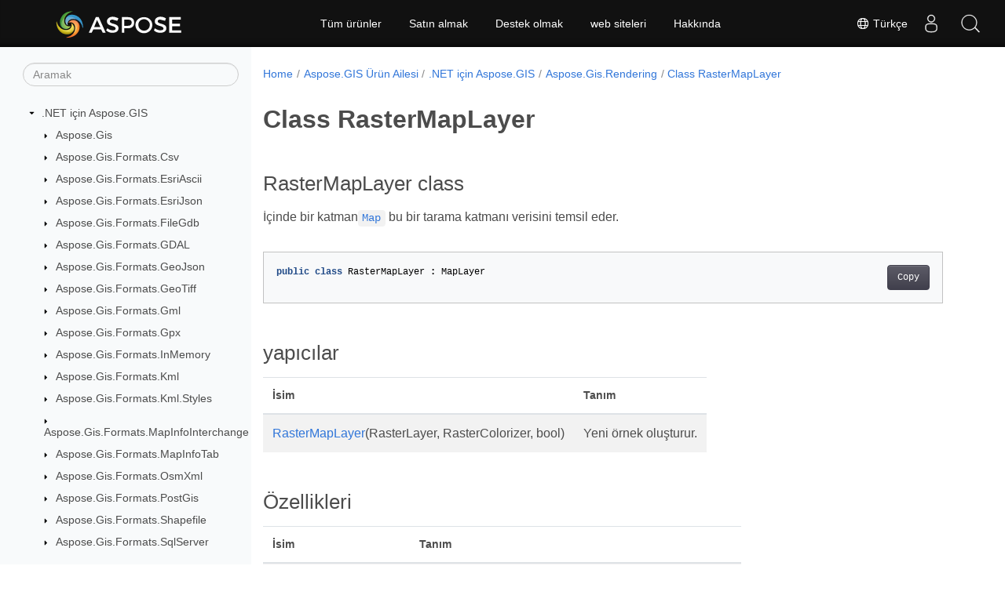

--- FILE ---
content_type: text/html
request_url: https://reference.aspose.com/gis/tr/net/aspose.gis.rendering/rastermaplayer/
body_size: 6608
content:
<!doctype html><html lang=tr class=no-js><head><meta charset=utf-8><meta name=viewport content="width=device-width,initial-scale=1,shrink-to-fit=no"><link rel=canonical href=https://reference.aspose.com/gis/tr/net/aspose.gis.rendering/rastermaplayer/><link rel=alternate hreflang=en href=https://reference.aspose.com/gis/net/aspose.gis.rendering/rastermaplayer/><link rel=alternate hreflang=ru href=https://reference.aspose.com/gis/ru/net/aspose.gis.rendering/rastermaplayer/><link rel=alternate hreflang=zh href=https://reference.aspose.com/gis/zh/net/aspose.gis.rendering/rastermaplayer/><link rel=alternate hreflang=ar href=https://reference.aspose.com/gis/ar/net/aspose.gis.rendering/rastermaplayer/><link rel=alternate hreflang=fr href=https://reference.aspose.com/gis/fr/net/aspose.gis.rendering/rastermaplayer/><link rel=alternate hreflang=de href=https://reference.aspose.com/gis/de/net/aspose.gis.rendering/rastermaplayer/><link rel=alternate hreflang=it href=https://reference.aspose.com/gis/it/net/aspose.gis.rendering/rastermaplayer/><link rel=alternate hreflang=es href=https://reference.aspose.com/gis/es/net/aspose.gis.rendering/rastermaplayer/><link rel=alternate hreflang=sv href=https://reference.aspose.com/gis/sv/net/aspose.gis.rendering/rastermaplayer/><link rel=alternate hreflang=tr href=https://reference.aspose.com/gis/tr/net/aspose.gis.rendering/rastermaplayer/><link rel=alternate hreflang=ja href=https://reference.aspose.com/gis/ja/net/aspose.gis.rendering/rastermaplayer/><link rel=alternate hreflang=hi href=https://reference.aspose.com/gis/hi/net/aspose.gis.rendering/rastermaplayer/><link rel=alternate hreflang=ko href=https://reference.aspose.com/gis/ko/net/aspose.gis.rendering/rastermaplayer/><link rel=alternate hreflang=el href=https://reference.aspose.com/gis/el/net/aspose.gis.rendering/rastermaplayer/><link rel=alternate hreflang=id href=https://reference.aspose.com/gis/id/net/aspose.gis.rendering/rastermaplayer/><link rel=alternate hreflang=nl href=https://reference.aspose.com/gis/nl/net/aspose.gis.rendering/rastermaplayer/><link rel=alternate hreflang=x-default href=https://reference.aspose.com/gis/net/aspose.gis.rendering/rastermaplayer/><meta name=generator content="Hugo 0.119.0"><meta name=robots content="index, follow"><link rel=apple-touch-icon sizes=180x180 href=https://cms.admin.containerize.com/templates/asposecloud/images/apple-touch-icon.png><link rel=icon type=image/png sizes=32x32 href=https://cms.admin.containerize.com/templates/asposecloud/images/favicon-32x32.png><link rel=icon type=image/png sizes=16x16 href=https://cms.admin.containerize.com/templates/asposecloud/images/favicon-16x16.png><link rel=mask-icon href=https://cms.admin.containerize.com/templates/asposecloud/images/safari-pinned-tab.svg color=#5bbad5><link rel="shortcut icon" href=https://cms.admin.containerize.com/templates/asposecloud/images/favicon.ico><meta name=msapplication-TileColor content="#2b5797"><meta name=msapplication-config content="https://cms.admin.containerize.com/templates/asposecloud/images/browserconfig.xml"><meta name=theme-color content="#ffffff"><meta name=author content="Aspose"><title>Class RasterMapLayer |
Aspose.GIS for .NET API Referansı</title><meta name=description content="Aspose.Gis.Rendering.RasterMapLayer sınıf. İçinde bir katmanMap bu bir tarama katmanı verisini temsil eder."><script type=application/ld+json>{"@context":"http://schema.org","@type":"BreadcrumbList","itemListElement":[{"@type":"ListItem","position":1,"item":{"@id":"https:\/\/reference.aspose.com\/","name":"API referansı"}},{"@type":"ListItem","position":2,"item":{"@id":"https:\/\/reference.aspose.com\/gis\/","name":"Gis"}},{"@type":"ListItem","position":3,"item":{"@id":"https:\/\/reference.aspose.com\/gis\/tr\/net\/","name":".NET"}},{"@type":"ListItem","position":4,"item":{"@id":"https:\/\/reference.aspose.com\/gis\/tr\/net\/aspose.gis.rendering\/","name":"Aspose.gis.rendering"}},{"@type":"ListItem","position":5,"item":{"@id":"https:\/\/reference.aspose.com\/gis\/tr\/net\/aspose.gis.rendering\/rastermaplayer\/","name":"Rastermaplayer"}}]}</script><script type=application/ld+json>{"@context":"http://schema.org/","@type":"SoftwareApplication","name":"Aspose.Gis for Net","applicationCategory":"DeveloperApplication","image":["https://www.aspose.cloud/templates/aspose/img/products/gis/aspose_gis-for-net.svg"],"description":"Aspose.Gis.Rendering.RasterMapLayer sınıf. İçinde bir katmanMap bu bir tarama katmanı verisini temsil eder.","downloadUrl":"https://releases.aspose.com/gis/net/","releaseNotes":"https://docs.aspose.com/gis/net/release-notes/","operatingSystem":["Windows","Linux","macOS"]}</script><script type=application/ld+json>{"@context":"https://schema.org/","@type":"Article","mainEntityOfPage":{"@type":"WebPage","@id":"https:\/\/reference.aspose.com\/gis\/tr\/net\/aspose.gis.rendering\/rastermaplayer\/"},"headline":"Class RasterMapLayer","description":"Aspose.Gis.Rendering.RasterMapLayer sınıf. İçinde bir katmanMap bu bir tarama katmanı verisini temsil eder.","image":{"@type":"ImageObject","url":"https://www.aspose.cloud/templates/aspose/img/products/gis/aspose_gis-for-net.svg","width":"","height":""},"author":{"@type":"Organization","name":"Aspose Pty Ltd"},"publisher":{"@type":"Organization","name":"Aspose Pty Ltd","logo":{"@type":"ImageObject","url":"https://about.aspose.com/templates/aspose/img/svg/aspose-logo.svg","width":"","height":""}},"datePublished":"2025-10-13","wordCount":"75","articleBody":"[RasterMapLayer class İçinde bir katmanMap bu bir tarama katmanı verisini temsil eder. public class RasterMapLayer : MapLayer yapıcılar İsim Tanım RasterMapLayer(RasterLayer, RasterColorizer, bool) Yeni örnek oluşturur. Özellikleri İsim Tanım Colorizer { get; set; } Raster hücrelerini işlemek için kullanılacak renklendirici. Opacity { get; set; } Katmanın opaklığı. Resampling { get; set; } Bir haritadaki katmanın çarpıtma seçeneklerini belirtir. yöntemler İsim Tanım override Dispose() Kaynakları bertaraf eder. Ayrıca bakınız class MapLayer ad alanı Aspose.Gis.Rendering toplantı Aspose.GIS]"}</script><script type=application/ld+json>{"@context":"https://schema.org","@type":"Organization","name":"Aspose Pty. Ltd.","url":"https://www.aspose.com","logo":"https://about.aspose.com/templates/aspose/img/svg/aspose-logo.svg","alternateName":"Aspose","sameAs":["https://www.facebook.com/Aspose/","https://twitter.com/Aspose","https://www.youtube.com/user/AsposeVideo","https://www.linkedin.com/company/aspose","https://stackoverflow.com/questions/tagged/aspose","https://aspose.quora.com/","https://aspose.github.io/"],"contactPoint":[{"@type":"ContactPoint","telephone":"+1 903 306 1676","contactType":"sales","areaServed":"US","availableLanguage":"en"},{"@type":"ContactPoint","telephone":"+44 141 628 8900","contactType":"sales","areaServed":"GB","availableLanguage":"en"},{"@type":"ContactPoint","telephone":"+61 2 8006 6987","contactType":"sales","areaServed":"AU","availableLanguage":"en"}]}</script><script type=application/ld+json>{"@context":"https://schema.org","@type":"WebSite","url":"https://www.aspose.com","sameAs":["https://search.aspose.com","https://docs.aspose.com","https://blog.aspose.com","https://forum.aspose.com","https://products.aspose.com","https://about.aspose.com","https://purchase.aspose.com","https://reference.aspose.com"],"potentialAction":{"@type":"SearchAction","target":"https://search.aspose.com/search/?q={search_term_string}","query-input":"required name=search_term_string"}}</script><meta itemprop=name content="Class RasterMapLayer"><meta itemprop=description content="Aspose.Gis.Rendering.RasterMapLayer sınıf. İçinde bir katmanMap bu bir tarama katmanı verisini temsil eder."><script>(function(e,t,n,s,o){e[s]=e[s]||[],e[s].push({"gtm.start":(new Date).getTime(),event:"gtm.js"});var a=t.getElementsByTagName(n)[0],i=t.createElement(n),r=s!="dataLayer"?"&l="+s:"";i.async=!0,i.src="https://www.googletagmanager.com/gtm.js?id="+o+r,a.parentNode.insertBefore(i,a)})(window,document,"script","dataLayer","GTM-NJMHSH")</script><meta property="og:title" content="Class RasterMapLayer"><meta property="og:description" content="Aspose.Gis.Rendering.RasterMapLayer sınıf. İçinde bir katmanMap bu bir tarama katmanı verisini temsil eder."><meta property="og:type" content="website"><meta property="og:url" content="https://reference.aspose.com/gis/tr/net/aspose.gis.rendering/rastermaplayer/"><link rel=preload href=/gis/scss/main.min.20400877947e2956c31df4f46ebaf81d593c09123b51be8e47950d6b69f9308c.css as=style><link href=/gis/scss/main.min.20400877947e2956c31df4f46ebaf81d593c09123b51be8e47950d6b69f9308c.css rel=stylesheet integrity><link href=/gis/scss/_code-block.min.850cff2ee102b37a8b0912358fa59fa02fa35dbf562c460ce05c402a5b6709c0.css rel=stylesheet integrity><link href=/gis/css/locale.min.css rel=stylesheet></head><body class=td-section><noscript><iframe src="https://www.googletagmanager.com/ns.html?id=GTM-NJMHSH" height=0 width=0 style=display:none;visibility:hidden></iframe></noscript><div class="container-fluid td-outer"><div class=td-main><div class="row flex-xl-nowrap min-height-main-content"><div id=left-side-bar-menu class="split td-sidebar d-print-none col-12 col-md-3 col-xl-3"><div id=td-sidebar-menu class="add-scroll td-sidebar__inner"><form class="td-sidebar__search d-flex align-items-center"><input type=text id=internalSearch class="form-control td-search-input" placeholder=Aramak aria-label=Aramak autocomplete=off data-index=reference.aspose.com>
<button class="btn btn-link td-sidebar__toggle d-md-none p-0 ml-3 fa fa-bars" type=button data-toggle=collapse data-target=#td-section-nav aria-controls=td-docs-nav aria-expanded=false aria-label="Toggle section navigation"></button></form><nav class="td-sidebar-nav pt-2 pl-4 collapse" id=td-section-nav><div class="nav-item dropdown d-block d-lg-none"><a class="nav-link dropdown-toggle" href=# id=navbarDropdown role=button data-toggle=dropdown aria-haspopup=true aria-expanded=false>Türkçe</a><div class=dropdown-menu aria-labelledby=navbarDropdownMenuLink><a class=dropdown-item href=/gis/net/aspose.gis.rendering/rastermaplayer/>English</a><a class=dropdown-item href=/gis/ru/net/aspose.gis.rendering/rastermaplayer/>Русский</a><a class=dropdown-item href=/gis/zh/net/aspose.gis.rendering/rastermaplayer/>简体中文</a><a class=dropdown-item href=/gis/ar/net/aspose.gis.rendering/rastermaplayer/>عربي</a><a class=dropdown-item href=/gis/fr/net/aspose.gis.rendering/rastermaplayer/>Français</a><a class=dropdown-item href=/gis/de/net/aspose.gis.rendering/rastermaplayer/>Deutsch</a><a class=dropdown-item href=/gis/it/net/aspose.gis.rendering/rastermaplayer/>Italiano</a><a class=dropdown-item href=/gis/es/net/aspose.gis.rendering/rastermaplayer/>Español</a><a class=dropdown-item href=/gis/sv/net/aspose.gis.rendering/rastermaplayer/>Svenska</a><a class=dropdown-item href=/gis/ja/net/aspose.gis.rendering/rastermaplayer/>日本語</a><a class=dropdown-item href=/gis/hi/net/aspose.gis.rendering/rastermaplayer/>हिन्दी</a><a class=dropdown-item href=/gis/ko/net/aspose.gis.rendering/rastermaplayer/> 한국인</a><a class=dropdown-item href=/gis/el/net/aspose.gis.rendering/rastermaplayer/> Ελληνικά</a><a class=dropdown-item href=/gis/id/net/aspose.gis.rendering/rastermaplayer/>Indonesian</a><a class=dropdown-item href=/gis/nl/net/aspose.gis.rendering/rastermaplayer/>Nederlands</a></div></div><ul class=td-sidebar-nav__section><li class=td-sidebar-nav__section-title><img src=/gis/icons/caret-down.svg alt=caret-down class="icon open-icon" width=10px height=10px><a href=/gis/tr/net/ class="align-left pl-0 pr-2td-sidebar-link td-sidebar-link__section">.NET için Aspose.GIS</a></li><ul><li id=id_gistrnet><ul class=td-sidebar-nav__section><li class=td-sidebar-nav__section-title><img src=/gis/icons/caret-down.svg alt=caret-closed class="icon closed-icon" width=10px height=10px><a href=/gis/tr/net/aspose.gis/ class="align-left pl-0 pr-2collapsedtd-sidebar-link td-sidebar-link__section">Aspose.Gis</a></li><ul><li id=id_gistrnetasposegis></li></ul></ul><ul class=td-sidebar-nav__section><li class=td-sidebar-nav__section-title><img src=/gis/icons/caret-down.svg alt=caret-closed class="icon closed-icon" width=10px height=10px><a href=/gis/tr/net/aspose.gis.formats.csv/ class="align-left pl-0 pr-2collapsedtd-sidebar-link td-sidebar-link__section">Aspose.Gis.Formats.Csv</a></li><ul><li id=id_gistrnetasposegisformatscsv></li></ul></ul><ul class=td-sidebar-nav__section><li class=td-sidebar-nav__section-title><img src=/gis/icons/caret-down.svg alt=caret-closed class="icon closed-icon" width=10px height=10px><a href=/gis/tr/net/aspose.gis.formats.esriascii/ class="align-left pl-0 pr-2collapsedtd-sidebar-link td-sidebar-link__section">Aspose.Gis.Formats.EsriAscii</a></li><ul><li id=id_gistrnetasposegisformatsesriascii></li></ul></ul><ul class=td-sidebar-nav__section><li class=td-sidebar-nav__section-title><img src=/gis/icons/caret-down.svg alt=caret-closed class="icon closed-icon" width=10px height=10px><a href=/gis/tr/net/aspose.gis.formats.esrijson/ class="align-left pl-0 pr-2collapsedtd-sidebar-link td-sidebar-link__section">Aspose.Gis.Formats.EsriJson</a></li><ul><li id=id_gistrnetasposegisformatsesrijson></li></ul></ul><ul class=td-sidebar-nav__section><li class=td-sidebar-nav__section-title><img src=/gis/icons/caret-down.svg alt=caret-closed class="icon closed-icon" width=10px height=10px><a href=/gis/tr/net/aspose.gis.formats.filegdb/ class="align-left pl-0 pr-2collapsedtd-sidebar-link td-sidebar-link__section">Aspose.Gis.Formats.FileGdb</a></li><ul><li id=id_gistrnetasposegisformatsfilegdb></li></ul></ul><ul class=td-sidebar-nav__section><li class=td-sidebar-nav__section-title><img src=/gis/icons/caret-down.svg alt=caret-closed class="icon closed-icon" width=10px height=10px><a href=/gis/tr/net/aspose.gis.formats.gdal/ class="align-left pl-0 pr-2collapsedtd-sidebar-link td-sidebar-link__section">Aspose.Gis.Formats.GDAL</a></li><ul><li id=id_gistrnetasposegisformatsgdal></li></ul></ul><ul class=td-sidebar-nav__section><li class=td-sidebar-nav__section-title><img src=/gis/icons/caret-down.svg alt=caret-closed class="icon closed-icon" width=10px height=10px><a href=/gis/tr/net/aspose.gis.formats.geojson/ class="align-left pl-0 pr-2collapsedtd-sidebar-link td-sidebar-link__section">Aspose.Gis.Formats.GeoJson</a></li><ul><li id=id_gistrnetasposegisformatsgeojson></li></ul></ul><ul class=td-sidebar-nav__section><li class=td-sidebar-nav__section-title><img src=/gis/icons/caret-down.svg alt=caret-closed class="icon closed-icon" width=10px height=10px><a href=/gis/tr/net/aspose.gis.formats.geotiff/ class="align-left pl-0 pr-2collapsedtd-sidebar-link td-sidebar-link__section">Aspose.Gis.Formats.GeoTiff</a></li><ul><li id=id_gistrnetasposegisformatsgeotiff></li></ul></ul><ul class=td-sidebar-nav__section><li class=td-sidebar-nav__section-title><img src=/gis/icons/caret-down.svg alt=caret-closed class="icon closed-icon" width=10px height=10px><a href=/gis/tr/net/aspose.gis.formats.gml/ class="align-left pl-0 pr-2collapsedtd-sidebar-link td-sidebar-link__section">Aspose.Gis.Formats.Gml</a></li><ul><li id=id_gistrnetasposegisformatsgml></li></ul></ul><ul class=td-sidebar-nav__section><li class=td-sidebar-nav__section-title><img src=/gis/icons/caret-down.svg alt=caret-closed class="icon closed-icon" width=10px height=10px><a href=/gis/tr/net/aspose.gis.formats.gpx/ class="align-left pl-0 pr-2collapsedtd-sidebar-link td-sidebar-link__section">Aspose.Gis.Formats.Gpx</a></li><ul><li id=id_gistrnetasposegisformatsgpx></li></ul></ul><ul class=td-sidebar-nav__section><li class=td-sidebar-nav__section-title><img src=/gis/icons/caret-down.svg alt=caret-closed class="icon closed-icon" width=10px height=10px><a href=/gis/tr/net/aspose.gis.formats.inmemory/ class="align-left pl-0 pr-2collapsedtd-sidebar-link td-sidebar-link__section">Aspose.Gis.Formats.InMemory</a></li><ul><li id=id_gistrnetasposegisformatsinmemory></li></ul></ul><ul class=td-sidebar-nav__section><li class=td-sidebar-nav__section-title><img src=/gis/icons/caret-down.svg alt=caret-closed class="icon closed-icon" width=10px height=10px><a href=/gis/tr/net/aspose.gis.formats.kml/ class="align-left pl-0 pr-2collapsedtd-sidebar-link td-sidebar-link__section">Aspose.Gis.Formats.Kml</a></li><ul><li id=id_gistrnetasposegisformatskml></li></ul></ul><ul class=td-sidebar-nav__section><li class=td-sidebar-nav__section-title><img src=/gis/icons/caret-down.svg alt=caret-closed class="icon closed-icon" width=10px height=10px><a href=/gis/tr/net/aspose.gis.formats.kml.styles/ class="align-left pl-0 pr-2collapsedtd-sidebar-link td-sidebar-link__section">Aspose.Gis.Formats.Kml.Styles</a></li><ul><li id=id_gistrnetasposegisformatskmlstyles></li></ul></ul><ul class=td-sidebar-nav__section><li class=td-sidebar-nav__section-title><img src=/gis/icons/caret-down.svg alt=caret-closed class="icon closed-icon" width=10px height=10px><a href=/gis/tr/net/aspose.gis.formats.mapinfointerchange/ class="align-left pl-0 pr-2collapsedtd-sidebar-link td-sidebar-link__section">Aspose.Gis.Formats.MapInfoInterchange</a></li><ul><li id=id_gistrnetasposegisformatsmapinfointerchange></li></ul></ul><ul class=td-sidebar-nav__section><li class=td-sidebar-nav__section-title><img src=/gis/icons/caret-down.svg alt=caret-closed class="icon closed-icon" width=10px height=10px><a href=/gis/tr/net/aspose.gis.formats.mapinfotab/ class="align-left pl-0 pr-2collapsedtd-sidebar-link td-sidebar-link__section">Aspose.Gis.Formats.MapInfoTab</a></li><ul><li id=id_gistrnetasposegisformatsmapinfotab></li></ul></ul><ul class=td-sidebar-nav__section><li class=td-sidebar-nav__section-title><img src=/gis/icons/caret-down.svg alt=caret-closed class="icon closed-icon" width=10px height=10px><a href=/gis/tr/net/aspose.gis.formats.osmxml/ class="align-left pl-0 pr-2collapsedtd-sidebar-link td-sidebar-link__section">Aspose.Gis.Formats.OsmXml</a></li><ul><li id=id_gistrnetasposegisformatsosmxml></li></ul></ul><ul class=td-sidebar-nav__section><li class=td-sidebar-nav__section-title><img src=/gis/icons/caret-down.svg alt=caret-closed class="icon closed-icon" width=10px height=10px><a href=/gis/tr/net/aspose.gis.formats.postgis/ class="align-left pl-0 pr-2collapsedtd-sidebar-link td-sidebar-link__section">Aspose.Gis.Formats.PostGis</a></li><ul><li id=id_gistrnetasposegisformatspostgis></li></ul></ul><ul class=td-sidebar-nav__section><li class=td-sidebar-nav__section-title><img src=/gis/icons/caret-down.svg alt=caret-closed class="icon closed-icon" width=10px height=10px><a href=/gis/tr/net/aspose.gis.formats.shapefile/ class="align-left pl-0 pr-2collapsedtd-sidebar-link td-sidebar-link__section">Aspose.Gis.Formats.Shapefile</a></li><ul><li id=id_gistrnetasposegisformatsshapefile></li></ul></ul><ul class=td-sidebar-nav__section><li class=td-sidebar-nav__section-title><img src=/gis/icons/caret-down.svg alt=caret-closed class="icon closed-icon" width=10px height=10px><a href=/gis/tr/net/aspose.gis.formats.sqlserver/ class="align-left pl-0 pr-2collapsedtd-sidebar-link td-sidebar-link__section">Aspose.Gis.Formats.SqlServer</a></li><ul><li id=id_gistrnetasposegisformatssqlserver></li></ul></ul><ul class=td-sidebar-nav__section><li class=td-sidebar-nav__section-title><img src=/gis/icons/caret-down.svg alt=caret-closed class="icon closed-icon" width=10px height=10px><a href=/gis/tr/net/aspose.gis.formats.topojson/ class="align-left pl-0 pr-2collapsedtd-sidebar-link td-sidebar-link__section">Aspose.Gis.Formats.TopoJson</a></li><ul><li id=id_gistrnetasposegisformatstopojson></li></ul></ul><ul class=td-sidebar-nav__section><li class=td-sidebar-nav__section-title><img src=/gis/icons/caret-down.svg alt=caret-closed class="icon closed-icon" width=10px height=10px><a href=/gis/tr/net/aspose.gis.formats.xyztile/ class="align-left pl-0 pr-2collapsedtd-sidebar-link td-sidebar-link__section">Aspose.Gis.Formats.XyzTile</a></li><ul><li id=id_gistrnetasposegisformatsxyztile></li></ul></ul><ul class=td-sidebar-nav__section><li class=td-sidebar-nav__section-title><img src=/gis/icons/caret-down.svg alt=caret-closed class="icon closed-icon" width=10px height=10px><a href=/gis/tr/net/aspose.gis.geometries/ class="align-left pl-0 pr-2collapsedtd-sidebar-link td-sidebar-link__section">Aspose.Gis.Geometries</a></li><ul><li id=id_gistrnetasposegisgeometries></li></ul></ul><ul class=td-sidebar-nav__section><li class=td-sidebar-nav__section-title><img src=/gis/icons/caret-down.svg alt=caret-closed class="icon closed-icon" width=10px height=10px><a href=/gis/tr/net/aspose.gis.geotools/ class="align-left pl-0 pr-2collapsedtd-sidebar-link td-sidebar-link__section">Aspose.Gis.GeoTools</a></li><ul><li id=id_gistrnetasposegisgeotools></li></ul></ul><ul class=td-sidebar-nav__section><li class=td-sidebar-nav__section-title><img src=/gis/icons/caret-down.svg alt=caret-closed class="icon closed-icon" width=10px height=10px><a href=/gis/tr/net/aspose.gis.geotools.mapbuilder/ class="align-left pl-0 pr-2collapsedtd-sidebar-link td-sidebar-link__section">Aspose.Gis.GeoTools.MapBuilder</a></li><ul><li id=id_gistrnetasposegisgeotoolsmapbuilder></li></ul></ul><ul class=td-sidebar-nav__section><li class=td-sidebar-nav__section-title><img src=/gis/icons/caret-down.svg alt=caret-closed class="icon closed-icon" width=10px height=10px><a href=/gis/tr/net/aspose.gis.raster/ class="align-left pl-0 pr-2collapsedtd-sidebar-link td-sidebar-link__section">Aspose.Gis.Raster</a></li><ul><li id=id_gistrnetasposegisraster></li></ul></ul><ul class=td-sidebar-nav__section><li class=td-sidebar-nav__section-title><img src=/gis/icons/caret-down.svg alt=caret-closed class="icon closed-icon" width=10px height=10px><a href=/gis/tr/net/aspose.gis.raster.web/ class="align-left pl-0 pr-2collapsedtd-sidebar-link td-sidebar-link__section">Aspose.Gis.Raster.Web</a></li><ul><li id=id_gistrnetasposegisrasterweb></li></ul></ul><ul class=td-sidebar-nav__section><li class=td-sidebar-nav__section-title><img src=/gis/icons/caret-down.svg alt=caret-closed class="icon closed-icon" width=10px height=10px><a href=/gis/tr/net/aspose.gis.relationship.joins/ class="align-left pl-0 pr-2collapsedtd-sidebar-link td-sidebar-link__section">Aspose.Gis.Relationship.Joins</a></li><ul><li id=id_gistrnetasposegisrelationshipjoins></li></ul></ul><ul class=td-sidebar-nav__section><li class=td-sidebar-nav__section-title><img src=/gis/icons/caret-down.svg alt=caret-down class="icon open-icon" width=10px height=10px><a href=/gis/tr/net/aspose.gis.rendering/ class="align-left pl-0 pr-2td-sidebar-link td-sidebar-link__section">Aspose.Gis.Rendering</a></li><ul><li id=id_gistrnetasposegisrendering><ul class=td-sidebar-nav__section><li class=td-sidebar-nav__section-title><div class="icon space-without-icon"></div><a href=/gis/tr/net/aspose.gis.rendering/capstyle/ class="align-left pl-0 pr-2collapsedtd-sidebar-link td-sidebar-link__section">Enum CapStyle</a></li><ul><li id=id_gistrnetasposegisrenderingcapstyle></li></ul></ul><ul class=td-sidebar-nav__section><li class=td-sidebar-nav__section-title><div class="icon space-without-icon"></div><a href=/gis/tr/net/aspose.gis.rendering/fillstyle/ class="align-left pl-0 pr-2collapsedtd-sidebar-link td-sidebar-link__section">Enum FillStyle</a></li><ul><li id=id_gistrnetasposegisrenderingfillstyle></li></ul></ul><ul class=td-sidebar-nav__section><li class=td-sidebar-nav__section-title><div class="icon space-without-icon"></div><a href=/gis/tr/net/aspose.gis.rendering/linejoin/ class="align-left pl-0 pr-2collapsedtd-sidebar-link td-sidebar-link__section">Enum LineJoin</a></li><ul><li id=id_gistrnetasposegisrenderinglinejoin></li></ul></ul><ul class=td-sidebar-nav__section><li class=td-sidebar-nav__section-title><img src=/gis/icons/caret-down.svg alt=caret-closed class="icon closed-icon" width=10px height=10px><a href=/gis/tr/net/aspose.gis.rendering/map/ class="align-left pl-0 pr-2collapsedtd-sidebar-link td-sidebar-link__section">Class Map</a></li><ul><li id=id_gistrnetasposegisrenderingmap></li></ul></ul><ul class=td-sidebar-nav__section><li class=td-sidebar-nav__section-title><img src=/gis/icons/caret-down.svg alt=caret-closed class="icon closed-icon" width=10px height=10px><a href=/gis/tr/net/aspose.gis.rendering/maplayer/ class="align-left pl-0 pr-2collapsedtd-sidebar-link td-sidebar-link__section">Class MapLayer</a></li><ul><li id=id_gistrnetasposegisrenderingmaplayer></li></ul></ul><ul class=td-sidebar-nav__section><li class=td-sidebar-nav__section-title><img src=/gis/icons/caret-down.svg alt=caret-closed class="icon closed-icon" width=10px height=10px><a href=/gis/tr/net/aspose.gis.rendering/measurement/ class="align-left pl-0 pr-2collapsedtd-sidebar-link td-sidebar-link__section">Struct Measurement</a></li><ul><li id=id_gistrnetasposegisrenderingmeasurement></li></ul></ul><ul class=td-sidebar-nav__section><li class=td-sidebar-nav__section-title><img src=/gis/icons/caret-down.svg alt=caret-closed class="icon closed-icon" width=10px height=10px><a href=/gis/tr/net/aspose.gis.rendering/rastermaplayer/ class="align-left pl-0 pr-2collapsed activetd-sidebar-link td-sidebar-link__section">Class RasterMapLayer</a></li><ul><li id=id_gistrnetasposegisrenderingrastermaplayer><ul class=td-sidebar-nav__section><li class=td-sidebar-nav__section-title><div class="icon space-without-icon"></div><a href=/gis/tr/net/aspose.gis.rendering/rastermaplayer/rastermaplayer/ class="align-left pl-0 pr-2collapsedtd-sidebar-link td-sidebar-link__section">RasterMapLayer.RasterMapLayer</a></li><ul><li id=id_gistrnetasposegisrenderingrastermaplayerrastermaplayer></li></ul></ul><ul class=td-sidebar-nav__section><li class=td-sidebar-nav__section-title><div class="icon space-without-icon"></div><a href=/gis/tr/net/aspose.gis.rendering/rastermaplayer/colorizer/ class="align-left pl-0 pr-2collapsedtd-sidebar-link td-sidebar-link__section">RasterMapLayer.Colorizer</a></li><ul><li id=id_gistrnetasposegisrenderingrastermaplayercolorizer></li></ul></ul><ul class=td-sidebar-nav__section><li class=td-sidebar-nav__section-title><div class="icon space-without-icon"></div><a href=/gis/tr/net/aspose.gis.rendering/rastermaplayer/resampling/ class="align-left pl-0 pr-2collapsedtd-sidebar-link td-sidebar-link__section">RasterMapLayer.Resampling</a></li><ul><li id=id_gistrnetasposegisrenderingrastermaplayerresampling></li></ul></ul><ul class=td-sidebar-nav__section><li class=td-sidebar-nav__section-title><div class="icon space-without-icon"></div><a href=/gis/tr/net/aspose.gis.rendering/rastermaplayer/dispose/ class="align-left pl-0 pr-2collapsedtd-sidebar-link td-sidebar-link__section">RasterMapLayer.Dispose</a></li><ul><li id=id_gistrnetasposegisrenderingrastermaplayerdispose></li></ul></ul></li></ul></ul><ul class=td-sidebar-nav__section><li class=td-sidebar-nav__section-title><img src=/gis/icons/caret-down.svg alt=caret-closed class="icon closed-icon" width=10px height=10px><a href=/gis/tr/net/aspose.gis.rendering/rastermapresampling/ class="align-left pl-0 pr-2collapsedtd-sidebar-link td-sidebar-link__section">Class RasterMapResampling</a></li><ul><li id=id_gistrnetasposegisrenderingrastermapresampling></li></ul></ul><ul class=td-sidebar-nav__section><li class=td-sidebar-nav__section-title><img src=/gis/icons/caret-down.svg alt=caret-closed class="icon closed-icon" width=10px height=10px><a href=/gis/tr/net/aspose.gis.rendering/renderer/ class="align-left pl-0 pr-2collapsedtd-sidebar-link td-sidebar-link__section">Class Renderer</a></li><ul><li id=id_gistrnetasposegisrenderingrenderer></li></ul></ul><ul class=td-sidebar-nav__section><li class=td-sidebar-nav__section-title><img src=/gis/icons/caret-down.svg alt=caret-closed class="icon closed-icon" width=10px height=10px><a href=/gis/tr/net/aspose.gis.rendering/renderers/ class="align-left pl-0 pr-2collapsedtd-sidebar-link td-sidebar-link__section">Class Renderers</a></li><ul><li id=id_gistrnetasposegisrenderingrenderers></li></ul></ul><ul class=td-sidebar-nav__section><li class=td-sidebar-nav__section-title><div class="icon space-without-icon"></div><a href=/gis/tr/net/aspose.gis.rendering/strokestyle/ class="align-left pl-0 pr-2collapsedtd-sidebar-link td-sidebar-link__section">Enum StrokeStyle</a></li><ul><li id=id_gistrnetasposegisrenderingstrokestyle></li></ul></ul><ul class=td-sidebar-nav__section><li class=td-sidebar-nav__section-title><div class="icon space-without-icon"></div><a href=/gis/tr/net/aspose.gis.rendering/unit/ class="align-left pl-0 pr-2collapsedtd-sidebar-link td-sidebar-link__section">Enum Unit</a></li><ul><li id=id_gistrnetasposegisrenderingunit></li></ul></ul><ul class=td-sidebar-nav__section><li class=td-sidebar-nav__section-title><img src=/gis/icons/caret-down.svg alt=caret-closed class="icon closed-icon" width=10px height=10px><a href=/gis/tr/net/aspose.gis.rendering/vectormaplayer/ class="align-left pl-0 pr-2collapsedtd-sidebar-link td-sidebar-link__section">Class VectorMapLayer</a></li><ul><li id=id_gistrnetasposegisrenderingvectormaplayer></li></ul></ul></li></ul></ul><ul class=td-sidebar-nav__section><li class=td-sidebar-nav__section-title><img src=/gis/icons/caret-down.svg alt=caret-closed class="icon closed-icon" width=10px height=10px><a href=/gis/tr/net/aspose.gis.rendering.colorizers/ class="align-left pl-0 pr-2collapsedtd-sidebar-link td-sidebar-link__section">Aspose.Gis.Rendering.Colorizers</a></li><ul><li id=id_gistrnetasposegisrenderingcolorizers></li></ul></ul><ul class=td-sidebar-nav__section><li class=td-sidebar-nav__section-title><img src=/gis/icons/caret-down.svg alt=caret-closed class="icon closed-icon" width=10px height=10px><a href=/gis/tr/net/aspose.gis.rendering.formats.bmp/ class="align-left pl-0 pr-2collapsedtd-sidebar-link td-sidebar-link__section">Aspose.Gis.Rendering.Formats.Bmp</a></li><ul><li id=id_gistrnetasposegisrenderingformatsbmp></li></ul></ul><ul class=td-sidebar-nav__section><li class=td-sidebar-nav__section-title><img src=/gis/icons/caret-down.svg alt=caret-closed class="icon closed-icon" width=10px height=10px><a href=/gis/tr/net/aspose.gis.rendering.formats.jpeg/ class="align-left pl-0 pr-2collapsedtd-sidebar-link td-sidebar-link__section">Aspose.Gis.Rendering.Formats.Jpeg</a></li><ul><li id=id_gistrnetasposegisrenderingformatsjpeg></li></ul></ul><ul class=td-sidebar-nav__section><li class=td-sidebar-nav__section-title><img src=/gis/icons/caret-down.svg alt=caret-closed class="icon closed-icon" width=10px height=10px><a href=/gis/tr/net/aspose.gis.rendering.formats.png/ class="align-left pl-0 pr-2collapsedtd-sidebar-link td-sidebar-link__section">Aspose.Gis.Rendering.Formats.Png</a></li><ul><li id=id_gistrnetasposegisrenderingformatspng></li></ul></ul><ul class=td-sidebar-nav__section><li class=td-sidebar-nav__section-title><img src=/gis/icons/caret-down.svg alt=caret-closed class="icon closed-icon" width=10px height=10px><a href=/gis/tr/net/aspose.gis.rendering.formats.svg/ class="align-left pl-0 pr-2collapsedtd-sidebar-link td-sidebar-link__section">Aspose.Gis.Rendering.Formats.Svg</a></li><ul><li id=id_gistrnetasposegisrenderingformatssvg></li></ul></ul><ul class=td-sidebar-nav__section><li class=td-sidebar-nav__section-title><img src=/gis/icons/caret-down.svg alt=caret-closed class="icon closed-icon" width=10px height=10px><a href=/gis/tr/net/aspose.gis.rendering.labelings/ class="align-left pl-0 pr-2collapsedtd-sidebar-link td-sidebar-link__section">Aspose.Gis.Rendering.Labelings</a></li><ul><li id=id_gistrnetasposegisrenderinglabelings></li></ul></ul><ul class=td-sidebar-nav__section><li class=td-sidebar-nav__section-title><img src=/gis/icons/caret-down.svg alt=caret-closed class="icon closed-icon" width=10px height=10px><a href=/gis/tr/net/aspose.gis.rendering.sld/ class="align-left pl-0 pr-2collapsedtd-sidebar-link td-sidebar-link__section">Aspose.Gis.Rendering.Sld</a></li><ul><li id=id_gistrnetasposegisrenderingsld></li></ul></ul><ul class=td-sidebar-nav__section><li class=td-sidebar-nav__section-title><img src=/gis/icons/caret-down.svg alt=caret-closed class="icon closed-icon" width=10px height=10px><a href=/gis/tr/net/aspose.gis.rendering.symbolizers/ class="align-left pl-0 pr-2collapsedtd-sidebar-link td-sidebar-link__section">Aspose.Gis.Rendering.Symbolizers</a></li><ul><li id=id_gistrnetasposegisrenderingsymbolizers></li></ul></ul><ul class=td-sidebar-nav__section><li class=td-sidebar-nav__section-title><img src=/gis/icons/caret-down.svg alt=caret-closed class="icon closed-icon" width=10px height=10px><a href=/gis/tr/net/aspose.gis.spatialreferencing/ class="align-left pl-0 pr-2collapsedtd-sidebar-link td-sidebar-link__section">Aspose.Gis.SpatialReferencing</a></li><ul><li id=id_gistrnetasposegisspatialreferencing></li></ul></ul></li></ul></ul></nav><div id=sidebar-resizer class="ui-resizable-handle ui-resizable-e"></div></div></div><div id=right-side class="split col-12 col-md-9 col-xl-9"><div class=row><main id=main-content class="col-12 col-md-12 col-xl-12" role=main><nav aria-label=breadcrumb class="d-none d-md-block d-print-none"><ol class="breadcrumb spb-1"><li class=breadcrumb-item><a href=/>Home</a></li><li class=breadcrumb-item><a href=/gis/tr/>Aspose.GIS Ürün Ailesi</a></li><li class=breadcrumb-item><a href=/gis/tr/net/>.NET için Aspose.GIS</a></li><li class=breadcrumb-item><a href=/gis/tr/net/aspose.gis.rendering/>Aspose.Gis.Rendering</a></li><li class="breadcrumb-item active" aria-current=page><a href=/gis/tr/net/aspose.gis.rendering/rastermaplayer/>Class RasterMapLayer</a></li></ol></nav><div class=td-content><h1>Class RasterMapLayer</h1><h2 id=rastermaplayer-class>RasterMapLayer class</h2><p>İçinde bir katman<a href=../map/><code>Map</code></a> bu bir tarama katmanı verisini temsil eder.</p><div class=highlight><pre tabindex=0 class=chroma><code class=language-csharp data-lang=csharp><span class=line><span class=cl><span class=kd>public</span> <span class=k>class</span> <span class=nc>RasterMapLayer</span> <span class=p>:</span> <span class=n>MapLayer</span>
</span></span></code></pre></div><h2 id=yapıcılar>yapıcılar</h2><table><thead><tr><th>İsim</th><th>Tanım</th></tr></thead><tbody><tr><td><a href=rastermaplayer/>RasterMapLayer</a>(RasterLayer, RasterColorizer, bool)</td><td>Yeni örnek oluşturur.</td></tr></tbody></table><h2 id=özellikleri>Özellikleri</h2><table><thead><tr><th>İsim</th><th>Tanım</th></tr></thead><tbody><tr><td><a href=../../aspose.gis.rendering/rastermaplayer/colorizer/>Colorizer</a> { get; set; }</td><td>Raster hücrelerini işlemek için kullanılacak renklendirici.</td></tr><tr><td><a href=../../aspose.gis.rendering/maplayer/opacity/>Opacity</a> { get; set; }</td><td>Katmanın opaklığı.</td></tr><tr><td><a href=../../aspose.gis.rendering/rastermaplayer/resampling/>Resampling</a> { get; set; }</td><td>Bir haritadaki katmanın çarpıtma seçeneklerini belirtir.</td></tr></tbody></table><h2 id=yöntemler>yöntemler</h2><table><thead><tr><th>İsim</th><th>Tanım</th></tr></thead><tbody><tr><td>override <a href=../../aspose.gis.rendering/rastermaplayer/dispose/>Dispose</a>()</td><td>Kaynakları bertaraf eder.</td></tr></tbody></table><h3 id=ayrıca-bakınız>Ayrıca bakınız</h3><ul><li>class <a href=../maplayer/>MapLayer</a></li><li>ad alanı <a href=../../aspose.gis.rendering/>Aspose.Gis.Rendering</a></li><li>toplantı <a href=../../>Aspose.GIS</a></li></ul></div><div class=row><div class="position-relative mx-auto col-lg-12"><div class="p-3 mt-5"><div class="d-flex justify-content-between"><a class=prev-next-links href=/gis/tr/net/aspose.gis.rendering/measurement/><svg class="narrow prev-next-icons right-narrow" xmlns="http://www.w3.org/2000/svg" viewBox="0 0 320 512"><path d="M34.52 239.03 228.87 44.69c9.37-9.37 24.57-9.37 33.94.0l22.67 22.67c9.36 9.36 9.37 24.52.04 33.9L131.49 256l154.02 154.75c9.34 9.38 9.32 24.54-.04 33.9l-22.67 22.67c-9.37 9.37-24.57 9.37-33.94.0L34.52 272.97c-9.37-9.37-9.37-24.57.0-33.94z"/></svg>Struct Measurement</a>
<a class=prev-next-links href=/gis/tr/net/aspose.gis.rendering/rastermapresampling/>Class RasterMapResampling<svg class="narrow prev-next-icons left-narrow" xmlns="http://www.w3.org/2000/svg" viewBox="0 0 320 512"><path d="M285.476 272.971 91.132 467.314c-9.373 9.373-24.569 9.373-33.941.0l-22.667-22.667c-9.357-9.357-9.375-24.522-.04-33.901L188.505 256 34.484 101.255c-9.335-9.379-9.317-24.544.04-33.901l22.667-22.667c9.373-9.373 24.569-9.373 33.941.0L285.475 239.03c9.373 9.372 9.373 24.568.001 33.941z"/></svg></a></div></div></div></div></main></div></div></div></div></div><script src=https://code.jquery.com/jquery-3.3.1.min.js integrity="sha256-FgpCb/KJQlLNfOu91ta32o/NMZxltwRo8QtmkMRdAu8=" crossorigin=anonymous></script><script src=/gis/js/main.26c2ca815bab575fae0d639643e487e35324b506c14dd2a5316b937d9210b5e2.js integrity="sha256-JsLKgVurV1+uDWOWQ+SH41MktQbBTdKlMWuTfZIQteI=" crossorigin=anonymous></script>
<script>(function(e,t,n,s,o,i,a){e.ContainerizeMenuObject=o,e[o]=e[o]||function(){(e[o].q=e[o].q||[]).push(arguments)},e[o].l=1*new Date,i=t.createElement(n),a=t.getElementsByTagName(n)[0],i.async=1,i.src=s,a.parentNode.append(i)})(window,document,"script","https://menu-new.containerize.com/scripts/engine.min.js?v=1.0.1","aspose-tr")</script><div class=lang-selector id=locale style=display:none!important><a href=#><em class="flag-tr flag-24"></em>&nbsp;Türkçe</a></div><div class="modal fade lanpopup" id=langModal tabindex=-1 aria-labelledby=langModalLabel data-nosnippet aria-modal=true role=dialog style=display:none><div class="modal-dialog modal-dialog-centered modal-lg"><div class=modal-content style=background-color:#343a40><a class=lang-close id=lang-close><img src=/gis/icons/close.svg width=14 height=14 alt=Close></em></a><div class=modal-body><div class=rowbox><div class="col langbox"><a href=/gis/net/aspose.gis.rendering/rastermaplayer/ data-title=En class=langmenu><span><em class="flag-us flag-24"></em>&nbsp;English</span></a></div><div class="col langbox"><a href=/gis/ru/net/aspose.gis.rendering/rastermaplayer/ data-title=Ru class=langmenu><span><em class="flag-ru flag-24"></em>&nbsp;Русский</span></a></div><div class="col langbox"><a href=/gis/zh/net/aspose.gis.rendering/rastermaplayer/ data-title=Zh class=langmenu><span><em class="flag-cn flag-24"></em>&nbsp;简体中文</span></a></div><div class="col langbox"><a href=/gis/ar/net/aspose.gis.rendering/rastermaplayer/ data-title=Ar class=langmenu><span><em class="flag-sa flag-24"></em>&nbsp;عربي</span></a></div><div class="col langbox"><a href=/gis/fr/net/aspose.gis.rendering/rastermaplayer/ data-title=Fr class=langmenu><span><em class="flag-fr flag-24"></em>&nbsp;Français</span></a></div><div class="col langbox"><a href=/gis/de/net/aspose.gis.rendering/rastermaplayer/ data-title=De class=langmenu><span><em class="flag-de flag-24"></em>&nbsp;Deutsch</span></a></div><div class="col langbox"><a href=/gis/it/net/aspose.gis.rendering/rastermaplayer/ data-title=It class=langmenu><span><em class="flag-it flag-24"></em>&nbsp;Italiano</span></a></div><div class="col langbox"><a href=/gis/es/net/aspose.gis.rendering/rastermaplayer/ data-title=Es class=langmenu><span><em class="flag-es flag-24"></em>&nbsp;Español</span></a></div><div class="col langbox"><a href=/gis/sv/net/aspose.gis.rendering/rastermaplayer/ data-title=Sv class=langmenu><span><em class="flag-se flag-24"></em>&nbsp;Svenska</span></a></div><div class="col langbox"><a href=/gis/ja/net/aspose.gis.rendering/rastermaplayer/ data-title=Ja class=langmenu><span><em class="flag-jp flag-24"></em>&nbsp;日本語</span></a></div><div class="col langbox"><a href=/gis/hi/net/aspose.gis.rendering/rastermaplayer/ data-title=Hi class=langmenu><span><em class="flag-in flag-24"></em>&nbsp;हिन्दी</span></a></div><div class="col langbox"><a href=/gis/ko/net/aspose.gis.rendering/rastermaplayer/ data-title=Ko class=langmenu><span><em class="flag-kr flag-24"></em>&nbsp; 한국인</span></a></div><div class="col langbox"><a href=/gis/el/net/aspose.gis.rendering/rastermaplayer/ data-title=El class=langmenu><span><em class="flag-gr flag-24"></em>&nbsp; Ελληνικά</span></a></div><div class="col langbox"><a href=/gis/id/net/aspose.gis.rendering/rastermaplayer/ data-title=Id class=langmenu><span><em class="flag-id flag-24"></em>&nbsp;Indonesian</span></a></div><div class="col langbox"><a href=/gis/nl/net/aspose.gis.rendering/rastermaplayer/ data-title=Nl class=langmenu><span><em class="flag-nl flag-24"></em>&nbsp;Nederlands</span></a></div></div></div></div></div></div></div><script>const langshowpop=document.getElementById("locale"),langhidepop=document.getElementById("lang-close");langshowpop.addEventListener("click",addClass,!1),langhidepop.addEventListener("click",removeClass,!1);function addClass(){var e=document.querySelector(".lanpopup");e.classList.toggle("show")}function removeClass(){var e=document.querySelector(".lanpopup");e.classList.remove("show")}</script><script defer>const observer=new MutationObserver((e,t)=>{const n=document.getElementById("DynabicMenuUserControls");if(n){const e=document.getElementById("locale");n.prepend(e),e.setAttribute("id","localswitch"),e.setAttribute("style","visibility:visible"),t.disconnect();return}});observer.observe(document,{childList:!0,subtree:!0})</script><div id=DynabicMenuFooter></div></body></html>